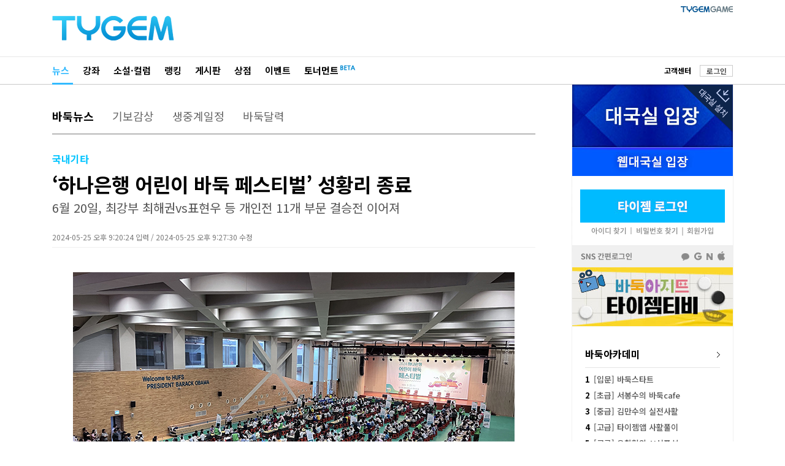

--- FILE ---
content_type: text/html; Charset=euc-kr
request_url: http://news.tygem.com/news/tnews/viewpage.asp?pagec=6&seq=38277&gubun=0&igubun=&find=&findword=
body_size: 26249
content:

<!DOCTYPE html>
<html xmlns="http://www.w3.org/1999/xhtml" xml:lang="ko" lang="ko">
<head>
<!-- 2025.05.22 ADD: HTML charset -->
<meta charset="euc-kr">
<meta http-equiv="X-UA-Compatible" content="IE=edge" />
<meta http-equiv="Content-Type" content="text/html" charset="euc-kr" />
<!-- 2025.05.22 ADD: SEO 필수: 페이지 설명 -->
<!--<meta name="description" content="대한민국 1위 인터넷 바둑사이트! 타이젬! ">-->
<meta name="description" content="‘2024하나은행 어린이 바둑 페스티벌’이25일 한국외국어대학교 서울캠퍼스 오바마홀에서 어린이 참가자와 학부모 등1300여 명이 운집한 가운데 성황리에 열렸다.">

<!-- 2025.05.22 ADD: Open Graph 메타태그 (페이스북/구글/카카오 등 공유 시) -->
<meta property="og:type" content="article" />
<meta property="og:title" content="‘하나은행 어린이 바둑 페스티벌’ 성황리 종료" />
<meta property="og:description" content="‘2024하나은행 어린이 바둑 페스티벌’이25일 한국외국어대학교 서울캠퍼스 오바마홀에서 어린이 참가자와 학부모 등1300여 명이 운집한 가운데 성황리에 열렸다." />
<meta property="og:url" content="https://news.tygem.com/news/tnews/viewpage.asp?seq=38277" />
<meta property="og:image" content="https://file.tygem.com/updata/pro/20245/212527560.jpg" />

<!-- 2025.05.22 ADD: Twitter Card  -->
<meta name="twitter:card" content="summary_large_image" />
<meta name="twitter:title" content="‘하나은행 어린이 바둑 페스티벌’ 성황리 종료" />
<meta name="twitter:description" content="‘2024하나은행 어린이 바둑 페스티벌’이25일 한국외국어대학교 서울캠퍼스 오바마홀에서 어린이 참가자와 학부모 등1300여 명이 운집한 가운데 성황리에 열렸다." />
<meta name="twitter:image" content="https://file.tygem.com/updata/pro/20245/212527560.jpg" />
<meta name="twitter:url" content="https://www.tygem.com/"/>
<meta name="apple-mobile-web-app-title" content="TYGEM - ‘하나은행 어린이 바둑 페스티벌’ 성황리 종료" />
<title>타이젬 뉴스 - ‘하나은행 어린이 바둑 페스티벌’ 성황리 종료</title>

<link rel="shortcut icon" type="image/x-icon" href="/favicon.png?1" />
<!-- 2025.06.19 ADD: news.tygem.com -->
<link rel="canonical" href="https://news.tygem.com/news/tnews/viewpage.asp?seq=38277" />
<!-- 2025.06.16 ADD: news.tygem.com -->
<link rel="alternate" media="only screen and (max-width: 640px)" href="https://m.tygem.com/news/news_view.html?seq=38277" />
<link rel="stylesheet" href="//img.tygem.com/2019/css/sub/2019sub_style.css" type="text/css">

<script type="text/javascript" src="//service.tygem.com/js/jquery-lastest.js"></script>
<!-- 2025.05.22 ADD: Structured Data (Google News용 JSON-LD) -->
<script type="application/ld+json">
{
	"@context": "https://schema.org",
	"@type": "NewsArticle",
	"mainEntityOfPage": {
		"@type": "WebPage",
		"@id": "https://news.tygem.com/news/tnews/viewpage.asp?seq=38277"
	},
	"headline": "‘하나은행 어린이 바둑 페스티벌’ 성황리 종료",
	"image": [
		"https://file.tygem.com/updata/pro/20245/212527560.jpg"
	],
	"datePublished": "2024-05-25T21:20:24+09:00",
	"dateModified": "2024-05-25T21:27:30+09:00",
	"author": {
		"@type": "Organization",
		"name": "타이젬"
	},
	"publisher": {
		"@type": "Organization",
		"name": "타이젬",
		"logo": {
			"@type": "ImageObject",
			"url": "https://news.tygem.com/logo.png"
		}
	},
	"description": "‘2024하나은행 어린이 바둑 페스티벌’이25일 한국외국어대학교 서울캠퍼스 오바마홀에서 어린이 참가자와 학부모 등1300여 명이 운집한 가운데 성황리에 열렸다."
}
</script>
<script type="text/javascript">
function openwindow (url,wtitle,xsize,ysize) {
	var x,y, windowsize;
	x = Math.round ((screen.width - xsize)/2);
	y = Math.round ((screen.height - ysize)/2);

	windowsize = 'left='+x+',top='+y+',width=' + xsize + ', height=' + ysize + ',toolbar=0,location=0,directories=0,status=0,menubar=0,scrollbars=0,resizable=0';
	open_window = window.open(url, wtitle, windowsize );

	if(open_window != null) open_window.focus();
	if(open_window.opener == null ) open_window.opener = window;
}

function goTwitter(msg,url) {
	var href = "http://twitter.com/home?status=" + encodeURIComponent(msg) + " " + encodeURIComponent(url);
	var a = window.open(href, 'twitter', 'menubar=no,toolbar=no,resizable=yes,scrollbars=yes,height=300,width=600');
	if ( a ) {
		a.focus();
	}
}

function goFaceBook(msg,url) {
	var href = "http://www.facebook.com/sharer.php?s=100&p[url]=" + encodeURIComponent(url) + "&p[title]=" + encodeURIComponent(msg);
	var a = window.open(href, 'facebook', 'menubar=no,toolbar=no,resizable=yes,scrollbars=yes,height=300,width=600');
	if ( a ) {
		a.focus();
	}
}
</script>
</head>
<body>
<!--상단 타이젬로고+PC방접속-->
<div id="subC_Top">
	<div class="sT_wrap">
		<div class="sT_logo">
			<h1><a href="//www.tygem.com/main.php"><img src="//img.tygem.com/2019/img/main/main_tylogo.png" alt="타이젬(TYGEM)"/></a></h1>
		</div>
		<!--2019.07 변경-->
		<div class="sT_pc">
			<ul class="sTop_pc">
				<li><a href="//www.tygem.com/service/tygemgame/main.php"><img src="//img.tygem.com/2019/img/main/tygamelogo.jpg" alt="타이젬게임"/></a></li>
				<!-- <li><a href="https://comic.tygem.com/" target="_blank"><img src="//img.tygem.com/2019/img/main/toonlogo.jpg" alt="타이젬만화"/></a></li> -->
				<!--<li><a href="http://tygemedu.com/" target="_blank"><img src="//img.tygem.com/2019/img/main/tyedulogo.jpg" alt="타이젬에듀"/></a></li>-->
			</ul>
			<div class="clear"></div>
		</div>
		<!--2019.07 변경 끝-->
	</div>
</div>
<!--상단 gnb-->
<div id="subC_Top_gnb">
	<div class="sTg_wrap">
		<div class="sTg_con">
			<ul class="sTg_con_mmenu">
				<li class="mmenu_state"><a href="http://news.tygem.com/news/tnews/">뉴스</a></li>
				<li><a href="//www.tygem.com/lecture/main.php">강좌</a></li>
				<li><a href="//www.tygem.com/column/main.php">소설&middot;컬럼</a></li>
				<li><a href="//www.tygem.com/rank/main.php">랭킹</a></li>
				<li><a href="http://www.tygem.com/board/main.php">게시판</a></li>
				<li><a href="//www.tygem.com/shop/main.php">상점</a></li>
				<!-- <li><a href="//www.tygem.com/service/promote/main.php">이벤트&middot;대회</a></li> -->
				<li><a href="//www.tygem.com/service/promote/main.php">이벤트</a></li>
				<li>
					<p class="tournament_txt_s"><a href="//tournament.tygem.com/">토너먼트</a></p>
					<p class="tournament_icon_s"><img src="//img.tygem.com/2019/img/main/tournament_beta.png"></p>
				</li>
			</ul>
			</ul>
		</div>
		<div class="sTg_side">
			<ul class="sTg_side_menu">
				<li class="mt2"><a href="http://board.tygem.com/help/support/"><span class="tbk tbold">고객센터</span></a></li>

				<li class="sTg_side_menubtn"><span><a href="https://www.tygem.com/Vmember/login.asp?gourl="%2Fnews%2Ftnews%2Fviewpage%2Easp" id="login1" class="tybtn700_type4 btn_1gr12_default1" role="button">로그인</a></span></li>

			</ul>
		</div>
		<div class="clear"></div>
	</div>
</div>
<!--컨텐츠 시작-->
<div id="subC_Con">
	<div class="sC_wrap">
		<!--컨텐츠메인 영역-->
		<div class="sC_contents">
			<div class="sC_Menu1area">
				<ul class="sC_Menu1">
					<li class="sC_Menu1_viewstate"><a href="./">바둑뉴스</a></li>
					<li><a href="http://news.tygem.com/news/tnews/gibo.asp">기보감상</a></li>
					<li><a href="http://news.tygem.com/news/tnews/live.asp">생중계일정</a></li>
					<li><a href="https://www.tygem.com/service/calendar/main.php">바둑달력</a></li>
				</ul>
			</div>
			<div class="sC_viewTarea">
				<p class="sC_viewsT1">국내기타</p>
				<p class="sC_viewT">‘하나은행 어린이 바둑 페스티벌’ 성황리 종료</p>
				<p class="sC_viewsT2">6월 20일, 최강부 최해권vs표현우 등 개인전 11개 부문 결승전 이어져</p>
				<p class="sC_viewexT">2024-05-25 오후 9:20:24 입력 / 2024-05-25 오후 9:27:30 수정</p>
			</div>
			<div class="sC_viewarea">
				<div class="sC_view">
					<p style="text-align:center"><span style="font-size:14px"><span style="color:#3498db"><img alt="" src="http://file.tygem.com/updata/ckimages/20245/212538a3.jpg" style="height:460px; width:720px" /></span></span></p>

<p style="text-align:center"><span style="font-size:14px"><span style="color:#3498db">▲&nbsp;25일 한국외국어대학교 서울캠퍼스 오바마홀에서 열린 &lsquo;2024&nbsp;하나은행 어린이 바둑 페스티벌&rsquo; 전경.</span></span></p>

<p style="text-align:justify">&nbsp;</p>

<p style="text-align:justify">&nbsp;</p>

<p style="text-align:justify"><span style="font-size:16px">&lsquo;2024&nbsp;하나은행 어린이 바둑 페스티벌&rsquo;이&nbsp;25일 한국외국어대학교 서울캠퍼스 오바마홀에서 어린이 참가자와 학부모 등&nbsp;1300여 명이 운집한 가운데 성황리에 열렸다.</span></p>

<p style="text-align:justify">&nbsp;</p>

<p style="text-align:justify"><span style="font-size:16px">오후&nbsp;1시 열린 개막식에는 한국기원 양재호 사무총장과 한국 바둑의 전설 이창호&nbsp;9단 등이 참석해 페스티벌 개최를 축하했다.</span></p>

<p style="text-align:justify">&nbsp;</p>

<p style="text-align:justify"><span style="font-size:16px">이창호&nbsp;9단의 대국 개시 선언으로 시작을 알리자&nbsp;12개 부문에 참가한&nbsp;600명의 어린이는 일제히 바둑판에 수를 놓으며 그동안 갈고닦은 실력을 뽐냈다.</span></p>

<p style="text-align:justify">&nbsp;</p>

<p style="text-align:justify"><span style="font-size:16px">이날 현장에서는 개인전 최강부와 유단자부,&nbsp;초등 저ㆍ중ㆍ고학년부 등&nbsp;11개 부문 결승전을 남겨둔 채 공동&nbsp;3~8위를 가렸다.</span></p>

<p style="text-align:justify">&nbsp;</p>

<p style="text-align:justify"><span style="font-size:16px">최강부 결승에 오른 최해권(동암초&nbsp;6학년)과 표현우(서울무학초&nbsp;5학년)를 비롯한&nbsp;11개 부문 결승 진출자&nbsp;22명은&nbsp;6월&nbsp;20일 서울 성동구에 위치한 한국기원 대회장에서 결승전을 치른다.&nbsp;개인전 우승 시상식은 결승전 당일 프로대회 시상식과 함께 열릴 예정이다.</span></p>

<p style="text-align:justify">&nbsp;</p>

<p style="text-align:justify"><span style="font-size:16px">5인 랜덤 단체전 우승팀과 개인전 공동&nbsp;3~8위 입상자들에 대한 시상은 현장에서 진행됐다.&nbsp;각 부문 수상자에게는 트로피와 상장 등 시상품이 주어졌다.</span></p>

<p style="text-align:justify">&nbsp;</p>

<p style="text-align:justify"><span style="font-size:16px">또한 부대행사로 함께 열린 이창호&nbsp;9단의 사인회와 오목대회,&nbsp;캘리그라피,&nbsp;포토존 등의 이벤트 부스는 가족 단위 참가자들에게 다양한 즐길 거리를 선사했다.</span></p>

<p style="text-align:justify">&nbsp;</p>

<p style="text-align:justify"><span style="font-size:16px">이번 행사는 하나원큐앱을 통해 사전에 참가 신청을 받았다.&nbsp;모집 기간 초기에 신청자가 몰리며 개최 전부터 큰 관심을 모았던 행사는 어린이 참가자들의 성원 속에서 막을 내렸다.</span></p>

<p style="text-align:justify">&nbsp;</p>

<p style="text-align:justify"><span style="font-size:16px">행사를 주최한 한국기원의 양재호 사무총장은&nbsp;&ldquo;어린이 바둑 보급을 위해 하나은행과 한국기원이 손잡고 이번 행사를 성대하게 개최하게 됐다&rdquo;며&nbsp;&ldquo;앞으로도 이러한 행사를 통해 어린이 바둑 팬들에게 더 다가갈 수 있도록 노력하겠다&rdquo;는 이야기를 전했다.</span></p>

<p style="text-align:justify">&nbsp;</p>

<p style="text-align:justify"><span style="font-size:16px">본 행사는 하나은행이 후원하고&nbsp;(재)한국기원이 주최ㆍ주관했으며 바둑TV가 주관 방송을 맡았다.</span></p>

<p style="text-align:justify">&nbsp;</p>

<p style="text-align:center">&nbsp;</p>

<p style="text-align:center"><span style="font-size:14px"><span style="color:#3498db"><img alt="" src="http://file.tygem.com/updata/ckimages/20245/212553a1.jpg" style="height:460px; width:720px" /></span></span></p>

<p style="text-align:center">&nbsp;</p>

<p style="text-align:center">&nbsp;</p>

<p style="text-align:center"><span style="font-size:14px"><span style="color:#3498db"><img alt="" src="http://file.tygem.com/updata/ckimages/20245/21262a2.jpg" style="height:460px; width:720px" /></span></span></p>

<p style="text-align:center">&nbsp;</p>

<p style="text-align:center">&nbsp;</p>

<p style="text-align:center"><span style="font-size:14px"><span style="color:#3498db"><img alt="" src="http://file.tygem.com/updata/ckimages/20245/21269a4.jpg" style="height:460px; width:720px" /></span></span></p>

<p style="text-align:center">&nbsp;</p>

<p style="text-align:center">&nbsp;</p>

<p style="text-align:center"><span style="font-size:14px"><span style="color:#3498db"><img alt="" src="http://file.tygem.com/updata/ckimages/20245/212617a5.jpg" style="height:460px; width:720px" /></span></span></p>

<p style="text-align:center">&nbsp;</p>

<p style="text-align:center">&nbsp;</p>

<p style="text-align:center"><span style="font-size:14px"><span style="color:#3498db"><img alt="" src="http://file.tygem.com/updata/ckimages/20245/212625a6.jpg" style="height:460px; width:720px" /></span></span></p>

<p style="text-align:center">&nbsp;</p>

				</div>
				<div class="sC_writer">TYGEM / 김경동</div>
			</div>
			<div class="sC_viewToolarea">
				<ul class="sC_Vsns">
					<li><a href="javascript:goTwitter('‘하나은행 어린이 바둑 페스티벌’ 성황리 종료', 'http://news.tygem.com/news/tnews/viewpage.asp?seq=38277')"><img src="http://img.tygem.com/2019/img/common/icon_twitter.jpg"/></a></li>
					<li><a href="javascript:goFaceBook('‘하나은행 어린이 바둑 페스티벌’ 성황리 종료', 'http://news.tygem.com/news/tnews/viewpage.asp?seq=38277')"><img src="http://img.tygem.com/2019/img/common/icon_facebook.jpg"/></a></li>
				</ul>

				<ul class="sC_Vtool">

					<li><span><a href="view.asp?seq=38278&pagec=6&gubun=0" id="pre" class="tybtn700_type7 btn_1gr12_default1" role="button">이전</a></span></li>

					<li><span><a href="view.asp?seq=38274&pagec=6&gubun=0" id="next" class="tybtn700_type7 btn_1gr12_default1" role="button">다음</a></span></li>

					<li><span><a href="./?gubun=0&pagec=6&find=&findword=" id="list" class="tybtn700_type7 btn_1gr12_default1" role="button">목록</a></span></li>
				</ul>
				<div class="clear"></div>
			</div>
			<!--구글광고-->
			<div class="sC_viewadarea">
<!--
				<div style="float:left;width:300px;padding-right:3px;"><script src='http://ad.ad4989.co.kr/cgi-bin/PelicanC.dll?impr?pageid=03pN&out=script'></script></div>
				<div style="float:left;width:300px"><script src='http://ad.ad4989.co.kr/cgi-bin/PelicanC.dll?impr?pageid=03pO&out=script'></script></div>
				<p><img src="http://img.tygem.com/2019/img/etc/262x268_ban.jpg"/><img src="http://img.tygem.com/2019/img/etc/262x268_ban.jpg"/><img src="http://img.tygem.com/2019/img/etc/262x268_ban.jpg"/></p>
-->
				<p style="width:786px;height:268px;">
					
<script async src="https://pagead2.googlesyndication.com/pagead/js/adsbygoogle.js"></script>
<!-- 타이젬리뉴얼_뉴스_VIEW하단 -->
<ins class="adsbygoogle" style="display:inline-block;width:728px;height:250px" data-ad-client="ca-pub-2273022908937955" data-ad-slot="9551155452"></ins>
<script> (adsbygoogle = window.adsbygoogle || []).push({});</script>

				</p>
			</div>
			<script>
			function view_tail(tailsort){
				$.post("./tail/", {"seq":38277,"tailsort":tailsort}, function(data){
					$("#tail_area").html(data);
				});
			}

			view_tail();
			</script>
			<div id="tail_area"></div>
			<div class="sC_viewNewsarea">
				<p class="sC_vNewst">관련기사</p>
				<ul>

					<li><a href="./view.asp?gubun=0&seq=39450&pagec=6&find=&findword=">최윤상ㆍ김사우ㆍ정원찬, 프로 입단</a></li>

					<li><a href="./view.asp?gubun=0&seq=39448&pagec=6&find=&findword=">조훈현 '신동' 유하준에게 정선으로 한 수 가르침</a></li>

					<li><a href="./view.asp?gubun=0&seq=39445&pagec=6&find=&findword=">목진석, 바둑학과 홍보대사로 임명</a></li>

					<li><a href="./view.asp?gubun=0&seq=39444&pagec=6&find=&findword=">월간바둑 2월호, 신진서·김은지 표지 장식</a></li>

				</ul>
			</div>
		</div>
		<!--컨텐츠오른쪽 영역-->
		
		<script type="text/javascript" src="/pub/js/protocolcheck.js"></script>
		<script type="text/javascript">
		function f_GameStart(){
			window.protocolCheck('tygemrun:1000UUsk', function () {
				alert("타이젬바둑이 설치되지 않았습니다.\n설치 후 다시 시도해주세요");
			});
		}

		function f_GameDownload() {
			window.location.href = "//download.tygem.com/down_korea/service/setup/TygemBadukSetup.exe";
		}

		function f_Login() {
			window.location.href = "https://www.tygem.com/login.php?gotourl=" + document.location.href;
		}

		function f_Register() {
			window.location.href = "https://www.tygem.com/member/join_step1_clause.php";
		}
		</script>
		<div class="sC_side">
			<!--대국실-->
			<div class="scT_start">
				<div class="sC_enter01box">
					<button type="button" onclick="f_GameStart();"><p>대국실 입장</p></button>
					<button type="button" onclick="f_GameDownload();" class="sc_download sc_triangle"><p>대국실 다운로드</p></button>
				</div>
				<div class="sC_enter02box">
					<button type="button" onclick="window.open('http://web.tygem.com/');"><p>웹대국실 입장</p></button>
				</div>
			</div> 
			<!--대국실 끝-->

			<!--로그인-->
			<div class="sC_log2area">
				<div class="sC_loginbtnbox">
					<button type="button" onclick="f_Login();"><p>타이젬 로그인</p></button>
					<div class="sc_loginsubbtnbox">
						<button type="button" onclick="javascript:openwindow('https://www.tygem.com/member/member_findid.php', 'member_find', 560, 500);"><p>아이디 찾기</p></button>
						<button type="button" onclick="javascript:openwindow('https://www.tygem.com/member/member_findpwd.php', 'member_find', 560, 500);"><p>비밀번호 찾기</p></button>
						<button type="button" onclick="f_Register();"><p>회원가입</p></button>
					</div>
				</div>
				<div class="sC_snsloginbox" onclick="f_Login();">
					<p>SNS 간편로그인</p>
				</div>
			</div>
			<!--로그인 끝-->

			<!-- 2025.12.01 UPDATE
			<div><iframe src="https://www.facebook.com/plugins/page.php?href=https%3A%2F%2Fwww.facebook.com%2Fgotygem&tabs=timeline&width=262&height=360&small_header=true&adapt_container_width=true&hide_cover=true&show_facepile=false&appId=335688186841844" width="262" height="360" title="facebook_frame" style="border:none;overflow:hidden" scrolling="no" frameborder="0" allowTransparency="true">페이스북</iframe></div>
			-->
			<div>
			<p><a href="https://www.youtube.com/@tygemtv" target="_blank" onclick="setNewsRightBannerTag();"><img src="//img.tygem.com/2019/img/news/sub_bannerTV.jpg"></a></p>
			</div>
			<div class="sC_side_con">
				<div class="sC_txt1area">
					<p class="sC_tit1 mb12">
						<a href="https://www.youtube.com/@tygemtv" target="_blank" onclick="setNewsRightLectureTag ('tygemtv');">바둑아카데미<img src="//img.tygem.com/2019/img/common/go_arr.jpg" class="fright mt5"></a>
					</p>
					<ul class="sCtxt1_list">
						<li><a href="https://youtube.com/playlist?list=PL29ndhKVvaRoMKSrDckANn1Kf0lp8nP4X&si=Xi_4Ls5Myiapsesy" target="_blank" onclick="setNewsRightLectureTag ('Xi_4Ls5Myiapsesy');"><span class="sC_txtbold">1</span>[입문] 바둑스타트</a></li>
						<li><a href="https://youtube.com/playlist?list=PL29ndhKVvaRqbnLh_zN0ZQbP8U54nVFp-&si=U_tZXi3220hoLk_c" target="_blank" onclick="setNewsRightLectureTag ('U_tZXi3220hoLk_c');"><span class="sC_txtbold">2</span>[초급] 서봉수의 바둑cafe</a></li>
						<li><a href="https://youtube.com/playlist?list=PL29ndhKVvaRohsc-RgLRCWPqGCX5yxhdC&si=14gE4SigfQk7tqV-" target="_blank" onclick="setNewsRightLectureTag ('14gE4SigfQk7tqV');"><span class="sC_txtbold">3</span>[중급] 김만수의 실전사활</a></li>
						<li><a href="https://youtube.com/playlist?list=PL29ndhKVvaRo6G7IehR82yo7ZS8eL8MQS&si=dw9Qqe0QubgXzGmD" target="_blank" onclick="setNewsRightLectureTag ('dw9Qqe0QubgXzGmD');"><span class="sC_txtbold">4</span>[고급] 타이젬앱 사활풀이</a></li>
						<li><a href="https://youtube.com/playlist?list=PL29ndhKVvaRpX-ok2GTUnRX67Bb8C4mto&si=n73o6khhR-Se9C3Q" target="_blank" onclick="setNewsRightLectureTag ('n73o6khhR-Se9C3Q');"><span class="sC_txtbold">5</span>[고급] 유창혁의 AI신포석</a></li>
					</ul>
				</div>
			</div>
			<!--인기뉴스-->
			<div class="sC_side_con">
				<div class="sC_txt1area">
					<div class="sC_tit2area">
						<p class="sC_tit2">인기뉴스</p>
						<p class="sC_tit2_sl_on"><a href="javascript:right_News('readnum')">조회순</a></p>
						<p class="sC_tit2_sr"><a href="javascript:right_News('tailcnt')">댓글순</a></p>
					</div>
					<div id="rigth_new_area">
						<ul class="sCtxt1_list">
							<li><a href="#"><span class="sC_txtbold">1</span>조회순 인기뉴스 인기뉴스</a></li>
							<li><a href="#"><span class="sC_txtbold">2</span>조회순 인기뉴스 인기</a></li>
							<li><a href="#"><span class="sC_txtbold">3</span>조회순 인기뉴스 인기뉴스 인기</a></li>
							<li><a href="#"><span class="sC_txtbold">4</span>조회순 인기뉴스 인기뉴스 인기뉴스</a></li>
							<li><a href="#"><span class="sC_txtbold">5</span>조회순 인기뉴스 인기뉴스</a></li>
						</ul>
					</div>
				</div>
			</div>
			<script>
			// 2025.12.01 ADD
			function setNewsRightBannerTag(){
				
				gtag('event', 'click_event', {
					'event_category': 'NEWS_BANNER_RIGHT',
					'event_label' : 'NEWS_BANNER_CLICK_좌측',
				});
			}

			function setNewsRightLectureTag (tmpValue) {
				
				gtag('event', 'click_event', {
					'event_category': 'NEWS_BANNER_RIGHT',
					'event_label' : 'NEWS_BANNER_CLICK_좌측강좌',
					'value' : tmpValue,
				});
			}


			function right_News(viewgubun){
				if(viewgubun == "readnum"){
					$(".sC_tit2_sl").attr("class","sC_tit2_sl_on");
					$(".sC_tit2_sr_on").attr("class","sC_tit2_sr");
				}
				else if(viewgubun == "tailcnt"){
					$(".sC_tit2_sl_on").attr("class","sC_tit2_sl");
					$(".sC_tit2_sr").attr("class","sC_tit2_sr_on");
				}
				
				$.post("//news.tygem.com/news/tnews/right_news.asp", {"viewgubun":viewgubun}, function(data){
					$("#rigth_new_area").html(data);
				});
			}

			right_News('readnum');

			</script>
			<!--262x268배너-->
			<div class="sC_side_ban">
				<div class="sC_bannerarea">
				<!-- 타이젬리뉴얼_뉴스_오른쪽 -->

					<ins class="adsbygoogle" style="display:inline-block;width:262px;height:268px" data-ad-client="ca-pub-2273022908937955" data-ad-slot="2633007824"></ins>
					<script>(adsbygoogle = window.adsbygoogle || []).push({});</script>

				</div>
			</div>
		</div>
		<div class="clear"></div>

	</div>
</div>
<script type="text/javascript" src="/news/tnews/js/logininfo.js"></script>
<script type="text/javascript">
$(function(){

});
</script>
<!--하단-->
<div id="sfooter">
    <div class="sfooter_wrap">
        <div class="sfooter_info1area">
            <p class="stylogo"><a href="//bit.ly/3hAxXne" target="_blank"><img src="//img.tygem.com/2019/img/common/ty.png" alt="(주)컴투스타이젬"></a></p>
            <div class="stxtinfoarea">
                <ul class="stxtinfo1">
                    <li><a href="http://www.com2ustygem.com/" target="_blank">회사소개</a></li>
                    <li><a href="http://www.com2ustygem.com/?vl=contact" target="_blank">광고소개</a></li>
                    <li><a href="http://www.com2ustygem.com/?vl=contact" target="_blank">제휴소개</a></li>
                    <li><a href="http://www.com2ustygem.com/?vl=recruit" target="_blank">인재채용</a></li>
                    <li><a href="http://board.tygem.com/help/customer/agreement.asp">이용약관</a></li>
                    <li><a href="http://board.tygem.com/help/customer/personal.asp">개인정보처리방침</a></li>
                    <li><a href="http://board.tygem.com/help/customer/youthprotection.asp">청소년보호정책</a></li>
                </ul>
                <p class="pt3">(주)컴투스타이젬&nbsp&nbsp&nbsp 대표이사:이승기&nbsp&nbsp&nbsp 사업자등록번호:211-86-95324&nbsp&nbsp&nbsp <a href="http://www.ftc.go.kr/bizCommPop.do?wrkr_no=2118695324" target="_blank"><img src="//img.tygem.com/2019/img/common/business_info.jpg" alt="사업자정보확인"/></a></p>
                <p>서울 서초구 강남대로 315 파이낸셜뉴스빌딩 4층 </p>
                <p>제호: 타이젬&nbsp&nbsp&nbsp 등록번호: 서울 아04168&nbsp&nbsp&nbsp 등록(발행) 일자: 2016.10.4</p>
                <p>발행인: 이승기&nbsp&nbsp&nbsp 편집인: 정연주&nbsp&nbsp&nbsp 청소년보호책임자: 장성계</p>
                <p>전화: 1661-9699 (상담시간:10:00-18:00)&nbsp&nbsp&nbsp FAX : 070-7159-2001&nbsp&nbsp&nbsp <a href="mailto:help@tygem.com"><img src="//img.tygem.com/2019/img/common/email_info.jpg" alt="이메일보내기"/></a></p>
                <p class="scopy">COPYRIGHTⓒ Com2uS TYGEM Corporation ALL RIGHTS RESERVED.</p>
            </div>
            <!-- 2025.12.03 삭제 -->
            <!-- <p class="sub_ai_am"><img src="//img.tygem.com/2019/img/common/ty_ai_am.png" alt="2019 인공지능대상 수상"></p> -->
        </div>
        <div class="sfooter_info2area">
            <ul class="snation">
                <li><a href="http://www.toyo-igo.com/" target="_blank"><img src="//img.tygem.com/2019/img/common/ft_jp.jpg" alt="타이젬 일본"/></a></li>
                <li><a href="http://www.eweiqi.com/" target="_blank"><img src="//img.tygem.com/2019/img/common/ft_cn.jpg" alt="타이젬 중국"/></a></li>
                <li><a href="http://www.tygemgo.com/" target="_blank"><img src="//img.tygem.com/2019/img/common/ft_usa.jpg" alt="타이젬 미국"/></a></li>
                <li><a href="http://www.9star.com.tw/html/index.html"><img src="//img.tygem.com/2019/img/common/ft_tai.jpg" alt="타이젬 대만"/></a></li>
            </ul>
            <!-- 2025.12.03 삭제 -->
            <!-- <p><img src="//img.tygem.com/2019/img/common/game_info2024ver.jpg" alt="타이젬바둑"/></p> -->
            <!-- 2025.12.03 추가 -->
            <p><img src="//img.tygem.com/2019/img/common/ty_ai_am.png" alt="2019 인공지능대상 수상" style="margin-top:5px"></p>
        </div>
        <div class="clear"></div>
    </div>
    <!-- 2025.12.03 추가 -->
    <div class="sfooter_ginfo_wrap">
        <p><img src="//img.tygem.com/2019/img/common/tygame_info_ver25dec.jpg" alt="등급분류"></p>
    </div>
</div>
<script async src="https://www.googletagmanager.com/gtag/js?id=UA-44743967-1"></script>
<script>
window.dataLayer = window.dataLayer || [];
function gtag(){dataLayer.push(arguments);}
gtag('js', new Date());

gtag('config', 'UA-44743967-1');
</script>

</body>
</html>


--- FILE ---
content_type: text/html; Charset=euc-kr
request_url: http://news.tygem.com/news/tnews/tail/
body_size: 6304
content:

<!DOCTYPE html>
<html xmlns="http://www.w3.org/1999/xhtml" xml:lang="ko" lang="ko">
<head>
<meta http-equiv="X-UA-Compatible" content="IE=edge" />
<meta http-equiv="Content-Type" content="text/html" charset="utf-8" />
<link rel="stylesheet" href="//img.tygem.com/2019/css/sub/2019sub_style.css" type="text/css">
<script type="text/javascript" src="//www.tygem.com/js/jquery/1.12.4/jquery.min.js"></script>

<script>
var MAXWORD = 500;

function LoginCheck () {


	alert ("로그인후 이용해주세요.")
	window.location.href = "https://www.tygem.com/login.php?gotourl=" + escape (window.location.href);
	return false;


	return true;
}


function f_TailWrite (idx) {

	if (LoginCheck () == false) {
		return;
	}

	var content = $(TailForm).find("[name=content]").val()

	if (content == "") {
		alert ("내용을 입력해 주십시오")
		return;
	}
	
	if ( content.length > MAXWORD ) {
		alert (MAXWORD + "자 이내로 입력해 주세요.")
		return;
	}

	var goodwill = $("input[name='goodwill']:checked").val();
	content = encodeURIComponent (content);

	$.post("./tail/tail.ok.asp", {"seq":38277,"goodwill":goodwill,"content":content,"idx":idx}, function(data){
		view_tail();
	});
}

function f_TaileditReady (idx) {

	if (LoginCheck () == false) {
		return;
	}

	$(TailForm).find("input[name=idx]").val( idx )

	$.post("../news/tail/tail.edit.asp", {"seq":38277,"idx":idx}, function(data){

		var json = $.parseJSON( data );
		var seq = json.seq
		var content = json.content
		var goodwill = json.goodwill
		
		TailSetgoodwill(goodwill);

		$(TailForm).find("[name=content]").val( content );
		$("#replyenter").html("<a href='javascript:f_TailWrite("+idx+")'  class='tybtn700_type3 btn_1gr12_default1' role='button'>수정</a>");
	});
}

function TailSetgoodwill (goodwill) {

	for (var i = 0; i<$(TailForm).find("input[name='goodwill']").size(); i++) {

		var val = $(TailForm).find("input[name='goodwill']").eq(i).val();

		if (val == goodwill) {
			$(TailForm).find("input[name='goodwill']").eq(i).prop("checked", true)
		}
	}
}

function f_TailDel (idx) {

	if (LoginCheck () == false) {
		return;
	}

	if (confirm ("글을 삭제하시겠습니까?") == true) {

		$(TailForm).find("input[name=idx]").val( idx )

		$.post("../news/tail/Tail.del.asp", {"seq":38277,"idx":idx}, function(data){
			view_tail();
		});
	}
}

function f_TailVote ( idx, atype ) {

	if (LoginCheck () == false) {
		return;
	}

	$(TailForm).find("input[name=idx]").val( idx )
	$(TailForm).find("input[name=atype]").val( atype )

	$.post("../news/tail/Vote.ok.asp", {"seq":38277,"idx":idx,"atype":atype}, function(data){

		if ( $.isNumeric(data) == true ) {
		} else {
			alert (data);
		}
		
		view_tail('idx');
	});
}
</script>
<form method="GET" name="TailForm" id="TailForm" onSubmit="return false">  
<input type="hidden" name="idx" value="" />
<input type="hidden" name="atype" value="" />
<div class="sC_replyarea">
	<p class="sC_rtit1">댓글달기</p>
	<p class="sC_rtit2">전체댓글 0개</p>
	<div class="clear"></div>
	<div class="sC_reply">

		<textarea name="content" title="댓글 내용 입력 공간" class="rpCon" id="rpContent" placeholder="인신공격, 심한욕설, 유언비어 등의 내용은 삼가해 주시기 바랍니다." onclick="LoginCheck();" readonly></textarea>

	</div>
	<div class="sC_rtoolarea">
		<ul class="sC_replyicon">

			<li style="cursor:pointer;"><input type="radio" name="goodwill" class="goodwill" value="i027" checked><img src="http://img.tygem.com/images/06/board/emoticon_1.gif" class="pl4" onclick="javascript:$('.goodwill').eq(0).attr('checked',true)"></li>

			<li style="cursor:pointer;"><input type="radio" name="goodwill" class="goodwill" value="i028" ><img src="http://img.tygem.com/images/06/board/emoticon_2.gif" class="pl4" onclick="javascript:$('.goodwill').eq(1).attr('checked',true)"></li>

			<li style="cursor:pointer;"><input type="radio" name="goodwill" class="goodwill" value="i029" ><img src="http://img.tygem.com/images/06/board/emoticon_3.gif" class="pl4" onclick="javascript:$('.goodwill').eq(2).attr('checked',true)"></li>

			<li style="cursor:pointer;"><input type="radio" name="goodwill" class="goodwill" value="i030" ><img src="http://img.tygem.com/images/06/board/emoticon_4.gif" class="pl4" onclick="javascript:$('.goodwill').eq(3).attr('checked',true)"></li>

			<li style="cursor:pointer;"><input type="radio" name="goodwill" class="goodwill" value="i031" ><img src="http://img.tygem.com/images/06/board/emoticon_5.gif" class="pl4" onclick="javascript:$('.goodwill').eq(4).attr('checked',true)"></li>

			<li style="cursor:pointer;"><input type="radio" name="goodwill" class="goodwill" value="i032" ><img src="http://img.tygem.com/images/06/board/emoticon_6.gif" class="pl4" onclick="javascript:$('.goodwill').eq(5).attr('checked',true)"></li>

			<li style="cursor:pointer;"><input type="radio" name="goodwill" class="goodwill" value="i033" ><img src="http://img.tygem.com/images/06/board/emoticon_7.gif" class="pl4" onclick="javascript:$('.goodwill').eq(6).attr('checked',true)"></li>

			<li style="cursor:pointer;"><input type="radio" name="goodwill" class="goodwill" value="i034" ><img src="http://img.tygem.com/images/06/board/emoticon_8.gif" class="pl4" onclick="javascript:$('.goodwill').eq(7).attr('checked',true)"></li>

			<li style="cursor:pointer;"><input type="radio" name="goodwill" class="goodwill" value="i035" ><img src="http://img.tygem.com/images/06/board/emoticon_9.gif" class="pl4" onclick="javascript:$('.goodwill').eq(8).attr('checked',true)"></li>

			<li style="cursor:pointer;"><input type="radio" name="goodwill" class="goodwill" value="i036" ><img src="http://img.tygem.com/images/06/board/emoticon_10.gif" class="pl4" onclick="javascript:$('.goodwill').eq(9).attr('checked',true)"></li>

		</ul>
		<p class="sC_replyenter"><span id="replyenter"><a href="javascript:f_TailWrite()"  class="tybtn700_type3 btn_1gr12_default1" role="button">등록</a></span></p>
		<div class="clear"></div>
	</div>
</div>
</form>
<div class="sC_rlistarea">
	<ul>
		<li class="sC_rlist_state"><a href="javascript:view_tail('idx')">최신순</a></li>
		<li><a href="javascript:view_tail('goodcnt')">공감순</a></li>
	</ul>
</div>
<!--댓글-->


--- FILE ---
content_type: text/html; Charset=euc-kr
request_url: http://news.tygem.com/news/tnews/right_news.asp
body_size: 1050
content:
					
					<ul class="sCtxt1_list">
                        
						<li><a href="//news.tygem.com/news/tnews/viewpage.asp?pagec=1&seq=39442"><span class="sC_txtbold">1</span>최연소 입단 유하준 '조훈현-이창호..</a></li>
                        
						<li><a href="//news.tygem.com/news/tnews/viewpage.asp?pagec=1&seq=39444"><span class="sC_txtbold">2</span>월간바둑 2월호, 신진서·김은지 표..</a></li>
                        
						<li><a href="//news.tygem.com/news/tnews/viewpage.asp?pagec=1&seq=39445"><span class="sC_txtbold">3</span>목진석, 바둑학과 홍보대사로 임명</a></li>
                        
						<li><a href="//news.tygem.com/news/tnews/viewpage.asp?pagec=1&seq=39447"><span class="sC_txtbold">4</span>'신진서·박정환' 농심신라면배 한국..</a></li>
                        
						<li><a href="//news.tygem.com/news/tnews/viewpage.asp?pagec=1&seq=39448"><span class="sC_txtbold">5</span>조훈현 '신동' 유하준에게 정선으로..</a></li>

                    </ul>

--- FILE ---
content_type: text/html; charset=utf-8
request_url: https://www.google.com/recaptcha/api2/aframe
body_size: 267
content:
<!DOCTYPE HTML><html><head><meta http-equiv="content-type" content="text/html; charset=UTF-8"></head><body><script nonce="C3ZL25ajrDDlnH1q6Gn9cg">/** Anti-fraud and anti-abuse applications only. See google.com/recaptcha */ try{var clients={'sodar':'https://pagead2.googlesyndication.com/pagead/sodar?'};window.addEventListener("message",function(a){try{if(a.source===window.parent){var b=JSON.parse(a.data);var c=clients[b['id']];if(c){var d=document.createElement('img');d.src=c+b['params']+'&rc='+(localStorage.getItem("rc::a")?sessionStorage.getItem("rc::b"):"");window.document.body.appendChild(d);sessionStorage.setItem("rc::e",parseInt(sessionStorage.getItem("rc::e")||0)+1);localStorage.setItem("rc::h",'1770079076174');}}}catch(b){}});window.parent.postMessage("_grecaptcha_ready", "*");}catch(b){}</script></body></html>

--- FILE ---
content_type: text/css
request_url: http://img.tygem.com/2019/css/sub/2019sub_style.css
body_size: 1034
content:
@charset "utf-8";

/*common*/
/*@import url('https://fonts.googleapis.com/css?family=Nanum+Gothic');*/
@import url('https://fonts.googleapis.com/css2?family=Noto+Sans+KR:wght@100..900&display=swap');
@import url('//img.tygem.com/2019/css/common/reset_ver2.css');
@import url('//img.tygem.com/2019/css/common/common_ver2.css');
@import url('//img.tygem.com/2019/css/common/btn_style_ver2.css');
@import url('//img.tygem.com/2019/css/common/tlist_style_ver2.css');

/*sub*/
@import url('//img.tygem.com/2019/css/sub/sub_common_ver2.css');
@import url('//img.tygem.com/2019/css/sub/news_ver2.css');
@import url('//img.tygem.com/2019/css/sub/lecture_ver2.css');
@import url('//img.tygem.com/2019/css/sub/club_ver2.css');
@import url('//img.tygem.com/2019/css/sub/rank_ver2.css');
@import url('//img.tygem.com/2019/css/sub/board_ver2.css');
@import url('//img.tygem.com/2019/css/sub/store_ver2.css');
@import url('//img.tygem.com/2019/css/sub/promote_ver2.css');
@import url('//img.tygem.com/2019/css/sub/etc_ver2.css');

--- FILE ---
content_type: text/css
request_url: http://img.tygem.com/2019/css/sub/sub_common_ver2.css
body_size: 37197
content:
@charset "utf-8";

/*2019.04.생성 - 서브 공통영역*/
/*html{min-width: 1200px}*/

/*상단 타이젬로고+PC방접속*/
#subC_Top{width:100%; height:92px; border-bottom: 1px solid #e7e7e7; min-width: 1200px;}
#subC_Top .sT_wrap{width:1110px; height:92px; margin:0 auto;}
#subC_Top .sT_logo{float: left; margin-top: 26px;}
#subC_Top .sT_pc{float: right; margin-top: 5px;}
#subC_Top .sTop_pc li{float: left; font-size: 11px; margin-right: 15px;}
#subC_Top .sTop_pc li:last-child{margin-right: 0px;}
#subC_Top .sTop_pc li a{color: #9d9d9d}

/*상단 gnb*/
#subC_Top_gnb{width:100%; height: 45px; border-bottom: 1px solid #c8c8c8; min-width: 1200px; box-sizing: border-box}
#subC_Top_gnb .sTg_wrap{width: 1110px; height:45px; margin: 0 auto;}
#subC_Top_gnb .sTg_con{width: 848px; float: left;}
/*.sTg_con_mmenu li{float: left; padding: 12px 6px 11px; margin-left: 10px; font-size: 15px; font-weight: 700;}*/
.sTg_con_mmenu{width: 100%; height: 45px;}
.sTg_con_mmenu li{float: left; height: 45px; box-sizing: border-box; padding: 14px 6px 11px; margin-left: 10px; font-size: 15px; font-weight: 700; position:relative}
.sTg_con_mmenu li:first-child{margin-left: 0px !important; padding-left: 0 !important }
.sTg_con_mmenu li a{color:#000; font-weight: 600; }
.sTg_con_mmenu li a:hover{ color:#33baff !important; }
.mmenu_state{ color:#33baff !important; border-bottom: 3px solid #33baff;}
.mmenu_state > a{font-weight: 700 !important; color:#33baff !important;}
#subC_Top_gnb .sTg_side{width: 262px; float: right;}
#subC_Top_gnb .sTg_side_menu{float: right; margin-top: 13px;}
#subC_Top_gnb .sTg_side_menu li{float: left; margin-left:14px; font-size: 12px; color:#555;}
#subC_Top_gnb .sTg_side_menu li:first-child{margin-left: 0px !important;}
.sTg_side_menu li,.sTg_side_menu li a{color:#555; font-weight: 700}
.sTg_side_menu li a:hover{color:#000 !important}
.sTg_side_menubtn{width: 54px;}
/*20230908 토너먼트베타 메뉴 추가*/
.sTg_con_mmenu li > p{display:inline-block; position:absolute}
.sTg_con_mmenu li > p.tournament_icon_s{top:8px; right:-78px;}
.sTg_con_mmenu li > p.tournament_icon_s > img{width:auto; height:9px}
.sTg_con_mmenu li > p.tournament_txt_s a{color:#000; font-weight: 700;}
.sTg_con_mmenu li > p.tournament_txt_s a:hover{color:#33baff}

/*하단-ver02(웹대국실 오픈*/
#sfooter{width:100%; height:300px; border-top: 1px solid #e7e7e7; min-width: 1200px;}
/*#sfooter{width:100%; height:260px; border-top: 1px solid #e7e7e7; min-width: 1200px;}
*/
#sfooter .sfooter_wrap{width: 1110px; margin: 0 auto; padding-top: 32px; display: flex; justify-content: space-between}
.sfooter_info1area{width: 848px; font-size: 12px; display: flex; justify-content: space-between}
.stylogo{width: 163px; text-align: left}
.stxtinfoarea{width: 608px; text-align: left;}
.stxtinfoarea p{color:#7a7a7a; font-size: 12px !important; line-height: 1.5em; }
.stxtinfo1{margin-top: 3px; margin-bottom: 13px; height: 16px;}
.stxtinfo1 li{float:left; margin-right: 14px; margin-top: 3px}
.stxtinfo1 li a{color:#555;  font-size: 13px}
.stxtinfo1 li a:hover{color:#333; font-weight: 600}
.scopy{color:#555; font-weight: 700; padding-top: 10px;}
.sfooter_info2area{width: 247px; text-align: right;}
.snation{height: 21px; margin-top: 4px; margin-bottom: 5px;}
.snation li{float: left; margin-left: 3px;}
.snation li:first-child{margin-left: 114px !important;}
.sub_ai_am{width: 73px; margin-top: 30px;}

/*관리자영역*/
.sC_masterchkarea{display: inline-block}
.sC_masterBtnarea{float: left; width: 788px; text-align: right; margin-top: 10px;}
.sC_masterBtnarea p{display: inline-block; width: 50px;}
.master_allchk{display: inline-block; width:100px !important; color:#555; font-size: 11px; margin-right: 6px; margin-top: 2px; float: left; text-align: left !important}

/*전체컨텐츠영역*/
#subC_Con{width:100%; min-width: 1200px;}
#subC_Con .sC_wrap{width: 1110px; margin: 0 auto; border-right: 1px solid #f0f0f0}
.sC_tit1,.sC_tit1 a{color: #000; font-size: 16px; font-weight: 700; line-height: 1em}
.sC_tit2area{width: 100%; height: 30px; position: relative}
.sC_tit2{position: absolute; top:0; left: 0px; color: #000; font-size: 15px; font-weight: 700; }
.sC_tit2_sl,.sC_tit2_sl_on{position: absolute; top:2px; right: 40px;}
.sC_tit2_sl_on,.sC_tit2_sl_on a{font-size: 12px; font-weight: 700; color:#000;}
.sC_tit2_sr,.sC_tit2_sr_on{position: absolute; top:2px; right: 0}
.sC_tit2_sr_on,.sC_tit2_sr_on a{font-size: 12px; font-weight: 700; color:#000;}
.sC_tit2_sl,.sC_tit2_sl a,.sC_tit2_sr,.sC_tit2_sr a{font-size: 12px; color:#7a7a7a; font-weight: 700; }
.sC_tit2_sl a:hover,.sC_tit2_sr a:hover{color: #000 !important;}
.sC_tit2_date{position: absolute; top:2px; right: 0; font-size: 11px; color:#7a7a7a;}

/*컨텐츠메인영역*/
.sC_contents{float: left; width: 847px; text-align: left; padding-top: 42px; min-height: 600px; padding-bottom: 200px; border-right-width: 1px; border-right-style: solid; border-image: linear-gradient(to bottom, #f0f0f0, rgba(0, 0, 0, 0)) 1 100%; border-left:0px !important; }
.sC_grbox1{border: 1px solid #e4e4e4}
.sC_grline1{width: 100%; border-bottom: 1px solid #f0f0f0;}
.sC_Menusub1{float: right; text-align: right}
.sC_Menusub2{float: right; text-align: right; margin: 0 59px 10px 0;}
.sC_Menusub3{float: left; text-align: left; margin-top: 6px;}
.sC_Menusub3 ul li{float: left; font-size: 13px; margin-right: 20px;}
.sC_Menusub4{float: right; text-align: right;}
.sC_Menusub4 ul li{float: left; font-size: 13px; margin-left: 20px; margin-top: 5px;}
.sC_searchbox1{width: 180px; height: 26px; border: 1px solid #dadada; text-align: left}
.sC_searchbox2{width: 264px; height: 26px; border: 1px solid #dadada; text-align: left;}
.sC_searchbox1 input,.sC_searchbox2 input{width:139px; height: 22px; background-color:#fff; font-size:12px; color:#5a5a5a; padding:2px 8px;}
.sC_searchbox3{width: 364px; height: 26px; border: 1px solid #dadada; text-align: left; background-color: #fff}
.sC_searchbox3 input{width:239px; height: 22px; background-color:#fff; font-size:12px; color:#5a5a5a; padding:2px 8px;}
.sC_new{background: url(//img.tygem.com/2019/img/common/icon_newred.jpg) no-repeat left top; padding-left: 22px; padding-bottom: 2px;}
.sC_select1{width: 100px; height: 26px; border: 1px solid #dadada; text-align: left}
select{font-size:12px; width: 80px; height: 26px; color:#555; text-align: left !important; padding-left: 6px !important; appearance:none; -webkit-appearance:none; background: url(//img.tygem.com/2019/img/common/select_icon.jpg) no-repeat right 6px;}
select::-ms-expand {opacity: 0;}
.select1{width: 100px; font-size:12px; height: 26px; color:#555; text-align: left !important; padding-left: 6px !important; appearance:none; -webkit-appearance:none; background: url(//img.tygem.com/2019/img/common/select_icon.jpg) no-repeat 84px 6px;}
.sC_Menu1area,.sC_Menu1_viewarea,.sC_Menu2area,.sC_Menu3area,.sC_Menu3sarea,.sC_Menu4area{width: 788px;}
/*sC_Menu1area*/
.sC_Menu1area{height: 38px; border-bottom: 1px solid #767676}
.sC_Menu1 li{float: left; margin-right: 30px; position: relative; }
.sC_Menu1 li,.sC_Menu1 li a{color: #666; font-size: 18px;  font-weight: 400}
.sC_Menu1 li a:hover{font-weight: 700; color: #000 !important}
.sC_Menu1_state a{padding-bottom: 15px; font-weight: 700 !important; color: #000 !important}
.sC_Menu1_viewarea{height: 34px; border-bottom: 1px solid #767676}
.sC_Menu1_view li{float: left; margin-right: 30px;}
.sC_Menu1_view li,.sC_Menu1_view li a{color: #313131; font-size: 15px;}
.sC_Menu1_view li a:hover{padding-bottom: 15px; border-bottom: 2px solid #33baff;font-weight: 700; color: #000 !important}
.sC_Menu1_viewstate,.sC_Menu1_viewstate a{padding-bottom: 15px; font-weight: 700 !important; color: #000 !important}
.sC_Menu1_viewstate a:hover{border-bottom: 0px !important; font-weight: 700; color: #000 !important}
/*sC_Menu2*/
.sC_Menu2area{height: 28px; margin-top: 8px; padding-bottom: 10px;}
.sC_Menu2 li{float: left; margin-right: 16px; margin-top: 6px;}
.sC_Menu2 li,.sC_Menu2 li a{font-weight: 700; font-size: 15px; color: #000; }
.sC_Menu2 li a:hover{color:#05c5ff;}
.sC_Menu2_state,.sC_Menu2_state a{color:#05c5ff !important;}
/*sC_Menu3*/
.sC_Menu3area{height: 18px; border-top: 1px solid #f0f0f0; padding-top: 12px; margin-bottom: 40px}
.sC_Menu3 li{float: left; margin-right: 16px}
.sC_Menu3 li,.sC_Menu3 li a{font-size: 14px; color:#313131;}
.sC_Menu3 li a:hover{color:#05c5ff; font-weight: 700}
.sC_Menu3_state,.sC_Menu3_state a{color:#05c5ff !important; font-weight: 700}
/*sC_Menu4*/
.sC_Menu4area{height: 18px; padding-top: 12px; margin-bottom: 14px}
.sC_Menu4 li{float: left; margin-right: 16px}
.sC_Menu4 li,.sC_Menu4 li a{font-size: 14px; color:#313131;}
.sC_Menu4 li a:hover{color:#05c5ff; font-weight: 700}
.sC_Menu4_state,.sC_Menu4_state a{color:#05c5ff !important; font-weight: 700}
/*sC_exbox*/
.sC_exbox{width: 788px; padding: 20px 0; border: 1px solid #e4e4e4; margin-bottom: 42px}
.sC_exlist1{margin-left: 36px; height: 16px; padding: 4px 0;}
.sC_exlist1 li,.sC_exlist1 li a{float: left; font-size: 13px; color: #555; width:224px; margin-right:12px; }
.sC_exlist1 li a:hover{font-weight: 700}
.sC_exlist1 li{background: url(//img.tygem.com/2019/img/common/exlist1.png) no-repeat left 6px; padding-left: 8px;}
.sC_exlist1_state,.sC_exlist1_state a{font-weight: 700 !important; color:#000 !important;}
/*년/월 selectbox*/
.sC_ymselectarea{margin-top: 54px; width: 788px; float: left; }
.sC_ymselectarea ul li{float: left;}
.sC_ymselect1{float:right; width:90px; height: 26px; border-top: 1px solid #dadada; border-bottom: 1px solid #dadada; border-left: 1px solid #dadada; text-align: left}
.ymselect1{width: 90px; font-size:12px; height: 26px; color:#555; text-align: left !important; padding-left: 6px !important; appearance:none; -webkit-appearance:none; background: url(//img.tygem.com/2019/img/common/select_icon.jpg) no-repeat 74px 6px;}
.sC_ymselect2{float:right; width:70px; height: 26px; border-top: 1px solid #dadada; border-bottom: 1px solid #dadada; border-left: 1px solid #dadada; text-align: left}
.ymselect2{width: 70px; font-size:12px; height: 26px; color:#555; text-align: left !important; padding-left: 6px !important; appearance:none; -webkit-appearance:none; background: url(//img.tygem.com/2019/img/common/select_icon.jpg) no-repeat 54px 6px;}
.ymbtn{display:block; width:28px; padding:4px 0 5px; font-weight:700; text-align:center; cursor:pointer; -webkit-box-sizing:border-box; box-sizing:border-box; border: 1px solid #ccc;}
.ymbtn:active,.ymbtn:focus,.ymbtn:hover{text-decoration:none; background-color:#dadada; color:#313131}
.ymbtn_default{background-color:#fff}

/*210405 강좌에 탭 설명 추가*/
.sC_Menu1area ul.sC_Menu1 li a span.kbaduk{  /*이 소스 먹게 하려고 부모인 .sC_Menu1에 relative 속성 줌*/ display: block; position: absolute; top: 0; left: 142px; z-index: 1; width: 106px; height: 27px; background: url(//img.tygem.com/images/event/20210326/img/ico_coaching.png) no-repeat 0 0; text-indent: -9999px;}


/*컨텐츠오른쪽영역*/
.sC_side{float: right; width:262px; padding-bottom: 120px; text-align: left;}
.sC_side_con{width:100%; border-top: 1px solid #f8f8f8; padding: 36px 0}
/*웹버젼 추가로 인한 컨텐츠 상단 2024.07.03 추가수정*/
/*입장+다운로드*/
.sC_enter01box{width: 262px; height: 103px; position: relative}
.sC_enter01box > button{position: absolute;}
.sC_enter01box > button > p, .sC_enter02box > button > p{text-indent: -9999px; display: none}
.sC_enter01box > button:nth-child(1){background: url(https://img.tygem.com/2019/img/main/tygem_enter01.jpg); width: 262px; height: 103px; top: 0; left: 0; z-index: 10}
.sC_enter01box > button:nth-child(1):hover{background: url(https://img.tygem.com/2019/img/main/tygem_enter01_over.jpg);}
.sC_enter01box > button:nth-child(2){background: url(https://img.tygem.com/2019/img/main/tygem_down.png); width: 82px; height: 78px; top: 0; right: 0; z-index: 20;}
.sC_enter01box > button:nth-child(2):hover{background: url(https://img.tygem.com/2019/img/main/tygem_down_over.png);}
.sC_enter02box > button{background: url(https://img.tygem.com/2019/img/main/tygem_enter02.jpg); width: 262px; height: 46px;}
.sC_enter02box > button:hover{background: url(https://img.tygem.com/2019/img/main/tygem_enter02_over.jpg);}
.sc_triangle {width: 82px; aspect-ratio: 1; clip-path: polygon(0 0,100% 0,100% 100%);}
/*로그인*/
.sC_log2area{width: 262px; height: 149px;}
.sC_loginbtnbox{width: 100%; height: 113px; box-sizing: border-box;}
.sC_loginbtnbox > button {background: url(https://img.tygem.com/2019/img/main/tygem_login.jpg) no-repeat center top; width: 236px; height: 54px; margin: 22px 13px 7px; }
.sC_loginbtnbox > button:hover{background: url(https://img.tygem.com/2019/img/main/tygem_login_over.jpg) no-repeat center top;}
.sC_loginbtnbox > button > p{text-indent: -9999px; display: none}
.sc_loginsubbtnbox{background: url(https://img.tygem.com/2019/img/main/tygem_login_subbtn.png) no-repeat center top; width: 199px; height: 16px; margin: 0 auto; box-sizing: border-box; display: flex; justify-content:space-between}
.sc_loginsubbtnbox > button{height: 16px; background: rgba(255,255,255,0.4)}
.sc_loginsubbtnbox > button:nth-child(1){width: 58px}
.sc_loginsubbtnbox > button:nth-child(2){width: 68px}
.sc_loginsubbtnbox > button:nth-child(3){width: 43px}
.sc_loginsubbtnbox > button:hover{background: rgba(255,255,255,0) !important}
.sc_loginsubbtnbox > button > p{text-indent: -9999px; display: none}
.sC_snsloginbox{cursor: pointer; width: 100%; height: 36px; box-sizing: border-box; border-top: 1px solid #ededed; background: url(https://img.tygem.com/2019/img/main/tygem_sns.png) no-repeat center 9px;  background-color: #f0f0f0}
.sC_snsloginbox:hover{background: url(https://img.tygem.com/2019/img/main/tygem_sns_over.png) no-repeat center 9px; background-color: #f0f0f0}
.sC_snsloginbox > p{text-indent: -9999px; display: none}
/*웹버젼 추가로 인한 컨텐츠 상단 2024.07.03 추가수정 끝*/
/*로그인전+후*/
.sC_logarea, .sC_myinfoarea{margin: 24px 20px 26px 21px; width: 220px;}
/*로그인영역-전용버튼*/
.btn_join{display:block; width:100%; padding:10px 0px; font-size:14px; font-weight:700; text-align:center; cursor:pointer; -webkit-box-sizing:border-box; box-sizing:border-box; border: 1px solid #e4e4e4; }
.btn_join:active,.btn_join:focus,.btn_join:hover{text-decoration:none; color: #fff; background-color: #33b9ff}
.btn_join_default{color:#33b9ff; background-color:#fafafa;  }
.btn_login{display:block; width:100%; padding:27px 0 28px; font-size:14px; font-weight:700; text-align:center; cursor:pointer; -webkit-box-sizing:border-box; box-sizing:border-box; border: 1px solid #aaa}
.btn_login:active,.btn_login:focus,.btn_login:hover{text-decoration:none; color:#555}
.btn_login_default{color:#fff; background-color:#aaa}
.btn_freecharge{display:block; width:100%; padding:2px 0; font-size:11px; font-weight:400; text-align:center; cursor:pointer; -webkit-box-sizing:border-box; box-sizing:border-box; border: 1px solid #ccc; }
.btn_freecharge:active,.btn_freecharge:focus,.btn_freecharge:hover{text-decoration:none; color: #fff; background-color: #9a9a9a}
.btn_freecharge_default{color:#555; background-color:#fff}
.btn_cashcharge{display:block; width:100%; padding:2px 0 3px; font-size:11px; font-weight:400; text-align:center; cursor:pointer; -webkit-box-sizing:border-box; box-sizing:border-box; border: 1px solid #ccc; }
.btn_cashcharge:active,.btn_cashcharge:focus,.btn_cashcharge:hover{text-decoration:none; color: #fff; background-color: #9a9a9a}
.btn_cashcharge_default{color:#33b9ff; background-color:#fafafa}
/*sC_logarea*/
.sClog_save li{float:left; margin-bottom: 20px; line-height: 1.2em; font-size: 11px; color: #9d9d9d;}
.sCloginT{border-collapse:collapse; width:220px; margin: 0 auto; border-top: 0px; margin-bottom: 10px;}
.sCloginT tr td{height: 36px; border: 1px solid #e4e4e4; color:#313131}
.sCloginT input{width: 126px; height: 36px; border: 0px important; background-color:#fff; font-size:12px; color:#313131; padding:0 10px;}
.sCloginT input[placeholder]{color:#313131}
.sCfind{height: 12px; margin-bottom: 20px;}
.sCfind li{float: left; width: 109px; text-align: center;}
.sCfind li{float: left; width: 109px; text-align: center;}
.sCfind li,.sfind li a{font-size: 11px; color:#9d9d9d}
.sCfind li a:hover{color:#555}
.sCfind li:first-child{border-right: 1px solid #f0f0f0}
.sC_logarea p{width: 220px;}
/*sC_myinfoarea*/
.sCmyinfo1_L{float: left; width:130px; text-align: left;}
.sCmyinfo1_R{float: right; width:80px; padding-left: 10px;}
.sCmyinfo1_R p{text-align: center;}
.sCmyinfo_id{color:#000; font-size: 14px; border-bottom:1px solid #e4e4e4; padding-bottom: 5px;}
/*.sCmyinfo1{height: 90px; margin-bottom: 14px;}*/
.sCmyinfo1{height: 65px; margin-bottom: 18px;}
.sCmyinfo1_detail li{float: left; color:#000; font-size: 12px; margin-top: 6px; text-align: left;}
.sCmyinfo1_detail li:first-child,.sCmyinfo2_detail li:first-child,.sCmyinfo3_detail li:first-child{width: 52px;}
.sCmyinfo1_detail li:nth-child(2){font-weight: 700; background: url(//img.tygem.com/2019/img/common/border_short.jpg) no-repeat left 2px; padding-left: 7px;}
.sCmyinfo2{height: 46px; margin-bottom: 6px;}
.sCmyinfo2_detail{width: 220px;}
.sCmyinfo2_detail li{float: left; color:#000; font-size: 12px; margin-top: 2px; text-align: left;}
.sCmyinfo2_detail li:nth-child(2){font-size: 11px; font-weight: 700; background: url(//img.tygem.com/2019/img/common/border_short.jpg) no-repeat left 5px; padding-left: 7px; width: 111px;}
.sCmyinfo2_detail li:nth-child(3){width:50px; text-align: right}
.sCmyinfo3{width: 220px; border-top: 1px solid #e4e4e4;}
.sCmyinfo3_detail{height: 23px; margin-top: 10px;}
.sCmyinfo3_detail li{float: left; color:#000; font-size: 12px; text-align: left;}
.sCmyinfo3_detail li:nth-child(2){font-weight: 700; background: url(//img.tygem.com/2019/img/common/border_short.jpg) no-repeat left 2px; padding-left: 7px; width: 161px;}
.sCmyinfo3_date{font-size: 11px; color: #555; float: right;}
.sCmyinfo4{width: 220px; height: 30px; padding-top: 10px; border-top: 1px solid #e4e4e4;}
.sCmyinfo4 ul li{float: left; padding:8px 0 7px; font-size: 12px; text-align: center; border-top: 1px solid #e4e4e4; border-left: 1px solid #e4e4e4; border-bottom: 1px solid #e4e4e4; width:72px;}
.sCmyinfo4 ul li:nth-child(3){border-right: 1px solid #e4e4e4 !important}
.sCmyinfo4 ul li,.sCmyinfo4 ul li a{color:#9d9d9d;} 
.sCmyinfo4 ul li a:hover{color:#555}
/*2019.07.26 추가*/
.sCmyinfo5{width: 220px; height: 30px;}
.sCmyinfo5 ul li{float: left; padding:8px 0 7px; font-size: 13px; text-align: center; border-top: 1px solid #e4e4e4; border-left: 1px solid #e4e4e4; width: 108px}
.sCmyinfo5 ul li:nth-child(2){border-right: 1px solid #e4e4e4 !important}
.sCmyinfo5 ul li,.sCmyinfo5 ul li a{color:#9d9d9d; } 
.sCmyinfo5 ul li a:hover{color:#555; font-weight: 500}
.sCmyinfo5bb{border-bottom: 1px solid #e4e4e4;}
/*2019.05.13 최대전적에 맞춘 변경css*/
.sCmyinfo1n{border-bottom:1px solid #e4e4e4; padding-bottom: 8px; margin-bottom: 18px;}
.sCmyinfo1_Ln{float: left; width:130px; text-align: left;}
/*쪽지추가+아바타수정 버튼 추가 2023.04.14 추가*/
.sCmyinfo1_Rn{float: right;width:80px;height:64px;margin-left: 10px;box-sizing: border-box;}
.sCmyinfo1_Rn p{position:relative; width:100%; height:100%;}
.sCmyinfo1_Rn p img{position:absolute; top:50%; left:50%; transform:translate(-50%, -50%); z-index:10}
.sCmyinfo1_Rn p span{position:absolute;bottom: 4px;right: 4px;z-index:20;cursor:pointer;}
.sC_note{cursor:pointer;}
.sC_notebadge{font-family: "Malgun Gothic","맑은 고딕",helvetica,"Apple SD Gothic Neo",sans-serif; font-size:10px; color:#fff; background:#9d9d9d; padding:1px 6px 2px; margin-left:6px; border-radius: 20px; }
.sCmyinfo_idn{color:#333; font-size: 18px; padding-bottom: 2px; margin-top: 8px;  line-height: 1.2em}
.sCmyinfo_idn span { font-weight: 600 !important; letter-spacing: -0.04em; padding-right: 4px}
.sCmyinfo1_detailn li{float: left; color:#000; font-size: 12px; margin-top: 6px; text-align: left; }
.sCmyinfo1_detailn li:first-child,.sCmyinfo2_detailn li:first-child,.sCmyinfo3_detailn li:first-child,.sCmyinfo5_detailn li:first-child{width: 52px;}
.sC_myinfoarea > div.sCmyinfo2n > ul.sCmyinfo5_detailn li, .sC_myinfoarea > div.sCmyinfo2n > ul.sCmyinfo2_detailn li{height: 18px;}
.sCmyinfo2n{margin-bottom: 6px; border-bottom:1px solid #e4e4e4; padding-bottom: 16px; }
.sCmyinfo2_detailn{width: 220px;}
.sCmyinfo2n ul.sCmyinfo2_detailn:nth-of-type(2){margin-top: 0 !important}
.sCmyinfo2_detailn li{float: left; color:#000; font-size: 12px; margin-top: 2px; text-align: left; }
.sCmyinfo2_detailn li:nth-child(2){font-size: 11px; width: 117px; }
.sCmyinfo2_detailn li:nth-child(3){width:50px; text-align: right}
.sCmyinfo5_detailn li{float: left; color:#000; font-size: 12px; margin-top: 2px; text-align: left; }
.sCmyinfo5_detailn li:nth-child(2){font-size: 11px !important; font-weight: 700; width: 166px;}
.sC_detail{background: url(//img.tygem.com/2019/img/common/border_short.jpg) no-repeat left 5px; height: 14px; padding-left: 8px; font-weight: 400;  font-size: 13px; letter-spacing: -0.04em}
.sC_detail span{font-weight: 500;  font-size: 13px}
.sCmyinfo3n{width: 220px;}
.sCmyinfo3_detailn{height: 30px; margin-top: 16px;}
.sCmyinfo3_detailn li{float: left; color:#000; font-size: 12px; text-align: left; }
.sCmyinfo3_detailn li:nth-child(2){font-weight: 700; width: 166px;}
/*배너영역*/
.sC_bannerarea{width: 262px; border-top: 1px solid #f8f8f8;}
.sC_bannerarea p{text-align: center;}
/*텍스트리스트*/
.sC_side_con > div.sC_txt1area > p.sC_tit1{height: 30px; margin-bottom: 0 !important}
.sC_txt1area{margin: 0 21px 0 21px; width: 220px;}
.sCtxt1_list,.sCtxt3_list{width: 220px; border-top: 1px solid #e4e4e4}
.sCtxt1_list li{padding-top:8px;}
.sCtxt1_list li:first-child{margin-top: 2px;}
.sCtxt1_list li,.sCtxt1_list li a,.sCtxt3_list li,.sCtxt3_list li a{color:#555; font-size: 13px;  line-height: 1.4em; font-weight: 500}
/*.sCtxt1_list li a:hover{padding-bottom: 1px; border-bottom: 1px solid #9a9a9a}*/
.sCtxt3_list li{padding: 6px 0; border-bottom: 1px solid #f0f0f0}
.sCtxt3_list li a:hover{font-weight: 700}
.sCtxt3_list li:nth-child(4){border-bottom: 0px !important}
.sCtxt2{width: 220px; border-top: 1px solid #e4e4e4}
.sCtxt2_con{padding-top:12px; word-break: break-all; text-align: justify; color:#000; font-size: 12px; line-height: 1.4em}
.sCtxt2_example{padding-top: 10px; padding-bottom: 16px;}
.sCtxt2_example li{margin-bottom: 4px; text-align: justify; word-break: break-all}
.sC_txtbold{font-weight: 700 !important; padding-right: 6px !important;}


/*view*/
.sC_viewTarea,.sC_viewarea_noborder,.sC_viewarea,.sC_viewToolarea,.sC_viewadarea,.sC_replyarea,.sC_rtoolarea,.sC_rlistarea,.sC_viewNewsarea,.sC_viewlistarea{width: 788px;}
.sC_viewTarea{text-align: left; margin-top: 32px; padding-bottom: 10px; border-bottom: 1px solid #f0f0f0;}
.sC_viewarea_noborder{text-align: left; margin-top: 32px; padding-bottom: 16px;}
.sC_viewT{font-size: 32px; font-weight: 700; color:#000; padding:12px 0 8px; line-height: 1.26em; font-family:"Noto Sans KR", sans-serif !important;}
.sC_viewsT1{font-size: 16px; font-weight: 700; color:#05c5ff; font-family:"Noto Sans KR", sans-serif !important; padding-top: 0 !important}
.sC_viewsT2{font-size: 20px; font-weight: 400; color:#555; padding-bottom: 10px; font-family:"Noto Sans KR", sans-serif !important;}
.sC_viewsT3{font-size: 20px; font-weight: 700; color:#000; text-align: justify; word-break: break-all; line-height: 1.5em; font-family:'Nanum Gothic',sans-serif,'나눔고딕',Dotum,Helvetica !important;}
.sC_viewexT{font-size: 12px !important; color:#7a7a7a; padding-top:20px; font-family:"Noto Sans KR", sans-serif !important;}
.sC_viewarea{margin-top: 40px; padding-bottom: 26px; border-bottom: 1px solid #f0f0f0;}
.sC_view{ width: 760px !important; margin:0 auto; line-height:1.8em; }
.sC_view > p, .sC_view > p span{font-family:"Noto Sans KR", sans-serif !important; word-break:break-all; line-height: 1.5em}
.sC_writer{width: 100%; text-align: right; margin-top: 60px; font-size: 12px; color:#555; }
.sC_viewToolarea{height: 23px; margin-top: 12px; margin-bottom: 50px;}
.sC_Vsns li{float: left; margin-right: 4px;}
.sC_Vtool{float: right;}
.sC_Vtool li{float: left; width:50px; margin-left: 4px;}
.sC_viewadarea{text-align: center; padding-bottom: 30px; border-bottom: 1px solid #f0f0f0; min-height: 250px;}
#tailarea > div.sC_rCon{padding-top: 0 !important}
#tailarea > div:nth-of-type(2).sC_rCon{padding-top: 10px !important;}
#tailarea > div:nth-last-of-type(1).sC_rCon{border-bottom: 0 !important}
.sC_replyarea{margin-top: 50px;}
.sC_rtit1{float: left; font-size: 16px; color: #000; font-weight: 700; font-family:"Noto Sans KR", sans-serif !important;}
.sC_rtit2{float: right; font-size: 15px; color: #000; font-weight: 400; font-family:"Noto Sans KR", sans-serif !important;}
.sC_reply{width: 756px; margin-top: 8px; border: 1px solid #cacaca; padding: 20px 16px;}
.sC_reply textarea[placeholder]{color:#313131}
.rpCon{width:756px; resize:none; font-size:14px; line-height:17px; color:#141414; box-sizing:border-box; -webkit-box-sizing:border-box; min-height:80px; font-family:"Noto Sans KR", sans-serif !important;}
.sC_rtoolarea{padding: 12px 0 10px; border-left: 1px solid #cacaca; border-right: 1px solid #cacaca; border-bottom: 1px solid #cacaca}
.sC_replyicon{float: left; height: 29px; margin-left: 16px;}
.sC_replyicon2{float: left; height: 114px; margin-left: 16px;}
.sC_replyicon li{float: left; margin-right: 22px;}
.sC_replyicon2 li{float: left; margin-right: 40px;}
.sC_replyenter{float: right; margin-right: 16px; margin-top: 2px; width: 50px;}
.sC_replyenter2{float: right; margin-right: 16px; margin-top: 43px; width: 76px;}
.sC_renter2txt{font-size: 13px; color:#000; padding-left: 16px}
.sC_rlistarea{margin-top: 40px; height: 26px; border-bottom: 1px solid #7a7a7a}
.sC_rlistarea ul li{float: left; margin-right: 16px; }
.sC_rlistarea ul li,.sC_rlistarea ul li a{font-size: 14px; color: #000; font-family:"Noto Sans KR", sans-serif !important;}
.sC_rlistarea ul li a:hover{color:#05c5ff; font-weight: 700}
.sC_rlist_state,.sC_rlist_state a{color:#05c5ff !important; font-weight: 700}
.sC_rCon{width: 788px; margin-top: 28px; padding-bottom: 18px; border-bottom: 1px solid #f0f0f0}
.sC_rid{width: 788px; height: 22px; margin: 6px 0 4px;}
.sC_rid li{float: left; text-align: left; height: 18px; box-sizing: border-box}
.rid{color: #000; font-weight: 700; font-size: 16px !important; font-family:"Noto Sans KR", sans-serif !important;}
.rdate{font-size: 11px !important; padding-left: 24px; color: #7a7a7a; padding-top: 4px}
.rcon{font-size: 14.6px !important; line-height: 1.32em; width:788px !important; margin-bottom: 16px; color:#616161; text-align: justify; word-break: break-all; }
.rconTool{width: 788px; height: 26px;}
.rpTool{float: left}
.rpTool li{float: left; padding-right: 4px;}
.rpTool li:first-child{padding-right: 30px!important}
.rTool{float: right}
.rTool li{float: left; font-size: 12px; color:#7a7a7a}
.rTool1{margin-right:10px; margin-top: 4px}
.rTool2{width: 50px;}
.sC_viewNewsarea{float: left; width: 736px; margin-top: 60px; border: 1px solid #ddd; padding: 23px 26px 20px}
.sC_viewNewsarea li{margin-top: 8px; margin-bottom: 10px; background: url(//img.tygem.com/2019/img/common/exlist1.png) no-repeat left 6px; padding-left: 12px;}
.sC_viewNewsarea li:first-child{margin-top: 16px !important}
.sC_viewNewsarea li:nth-last-of-type(1){margin-bottom: 0 !important}
.sC_viewNewsarea li,.sC_viewNewsarea li a{font-size: 14px; color:#000; font-family:"Noto Sans KR", sans-serif !important;}
.sC_viewNewsarea li a:hover{font-weight: 700}
.sC_vNewst{font-size: 15px; color: #000; font-weight: 700; padding-bottom: 10px; border-bottom: 1px solid #f0f0f0; font-family:"Noto Sans KR", sans-serif !important;}
.sC_viewNow{font-weight: 700 !important; padding-bottom: 1px; border-bottom: 1px solid #000;}
.sC_viewlistarea{float: left; width: 736px; margin-top: 60px; border: 1px solid #ddd; padding: 23px 26px 17px}
.sC_viewlistarea li{padding-bottom: 10px;}
.sC_viewlistarea li:first-child{border-bottom: 1px solid #dadada}
.sC_viewlistarea li,.sC_viewlistarea li a{font-size: 14px; color:#000}
.sC_viewlistarea li a:hover{font-weight: 700}
.sC_vlisttxt{color: #000; font-weight: 700; padding-right: 6px;}
/*2019.07.10 글쓰기*/
.sC_writearea{float: left; border-collapse:collapse; width: 788px; border: 1px solid #dadada;}
.sC_writearea tr td:first-child{font-size: 14px; font-weight: 700; background-color: #f1f1f1; color: #000;  text-align: center; word-break: break-all; padding: 8px 16px 9px;}
.sC_writearea tr td{font-size: 14px; font-weight: 400; color: #000;  padding: 8px 16px 9px; text-align: justify; word-break: break-all;  height: 36px; border-top: 1px solid #dadada}
.writetitle_input{width:626px; height: 22px; background-color:#fff; font-size:13px; color:#5a5a5a; padding:4px 8px; border: 1px solid #dadada}
/*글쓰기 selectbox*/
.sC_writechk li{float: left; width:161px; text-align: left; padding-bottom: 3px;}
input.sC_wcheck[type=checkbox] {  
    display: none;  
}
input.sC_wcheck[type=checkbox] + label{
    display: inline-block;  
    cursor: pointer;  
    position: relative;
    top: 0px;
    left:0; 
    font-size: 14px;
    font-weight: 400;
    padding-left: 22px;  
    margin-right: 0px;  
    color: #000;
}
input.sC_wcheck[type=checkbox] + label span {     
    content: "";  
    display: inline-block;  
    width: 15px;  
    height: 17px;  
    position: absolute;
    top:0;
    left: 0;  
    background:url(//img.tygem.com/2019/img/member/input_chk_small.png) left 2px no-repeat;
    }
input.sC_wcheck[type=checkbox]:checked + label span { 
    background:url(//img.tygem.com/2019/img/member/input_chk_small.png) -15px 2px no-repeat;  } 

/*2023.12.21 SNS 로그인*/
.sC_clientarea{width: 262px; height: 190px; background-color: #0b4bd5}
.sC_startbox{cursor: pointer; width:262px; height: 146px; position: relative; overflow: hidden; -webkit-box-shadow: inset 0px 0px 4px 0px rgba(0,0,0,0.5); -moz-box-shadow: inset 0px 0px 4px 0px rgba(0,0,0,0.5); box-shadow: inset 0px 0px 4px 0px rgba(0,0,0,0.5);}
.sC_starttxt{position: absolute; z-index: 4; top: 50%; left: 50%; transform: translate(-50%, -50%); background: url(https://img.tygem.com/2019/img/member/login_txt1.png) no-repeat; width: 156px; height: 70px;}
.sC_starttxt > p{display: none;}
.sC_downloadbox{cursor: pointer; position: relative; width: 262px; height: 44px; }
.sC_downloadtxt{position: absolute; z-index: 4; top: 50%; left: 50%; transform: translate(-50%, -50%); background: url(https://img.tygem.com/2019/img/member/login_txt2.png) no-repeat; width: 136px; height: 19px;}
.sC_downloadtxt > p{display: none}
.sC_startbg{position: absolute; z-index: 2; width:262px; height: 146px; background: url(https://img.tygem.com/2019/img/member/login_bg.jpg) no-repeat center center; }
.sC_downloadbg{position: absolute; z-index: 2; width:262px; height: 32px; background-color: #004ae8}
.sC_startbox:hover .sC_startbg{transform: scale(1.1); filter: contrast(110%) brightness(80%);}
.sC_downloadbox:hover .sC_downloadbg{filter: contrast(140%); }
.sC_loginarea{width: 262px; height: 203px; background: linear-gradient(to bottom,  rgba(255,255,255,1) 90%,rgba(221,226,228,1) 100%); box-sizing: border-box; padding: 29px 19px}
.sC_snslogin{width: 224px; height: 46px; background-color: #e3e3e3; margin-bottom: 5px; box-sizing: border-box; padding-top: 9px; border-radius: 2px; background-image: url(https://img.tygem.com/2019/img/member/login_txt3.png); background-position: center center; background-repeat: no-repeat}
.sC_tylogin{width: 224px; height: 60px ; background-color: #00b4ff; margin-bottom: 9px; box-sizing: border-box; padding-top: 18px; border-radius: 2px; background-image: url(https://img.tygem.com/2019/img/member/login_txt4.png); background-position: center center; background-repeat: no-repeat}
.sC_snslogin:hover{filter:contrast(70%); }
.sC_tylogin:hover{filter:contrast(140%); }
.sC_snslogin > p, .sC_tylogin > p{display: none; text-indent: -9999px;}
.sC_findbox{width: 129px; height: 15px; display: flex; justify-content: flex-start; background: url(https://img.tygem.com/2019/img/member/login_txt6.png) no-repeat; margin: 0 auto}
.sC_findbox > button{display: inline-block; box-sizing: border-box}
.sC_findbox > button:nth-child(1){width: 50px; height: 15px;}
.sC_findbox > button:nth-child(2){width: 74px; height: 15px; margin-left: 6px}
.sC_findbox > button:hover{border-bottom: 1px solid #8c8c8c}
.sC_tyjoin{width: 224px; height: 46px; background-color: #fafafa; box-sizing: border-box; padding-top: 9px; border-radius: 2px; background-image: url(https://img.tygem.com/2019/img/member/login_txt7.png); background-position: center center; background-repeat: no-repeat; border: 1px solid #e4e4e4; margin-top: 14px}
.sC_tyjoin:hover{filter:contrast(94%); }
.sC_findbox > button p, .sC_tyjoin > p{display: none; text-indent: -9999px}

/*20250526 폰트 및 대국실입장버튼 영역에 따른 로그인영역 수정*/
.sC_notebadge{font-size: 9px !important; vertical-align: 10%;}
.sC_note:hover{color: #555; font-weight: 500}

/*202511 앱다운로드 추가*/
.sTop_pc > li.sT_appdown{position: relative;}
.sTop_pc > li.sT_appdown > button.sT_btn_appdown{display: inline-block;}
.sTop_pc > li.sT_appdown > button.sT_btn_appdown > p{font-size: 13px; text-align: right; color: #333; font-weight: 500; letter-spacing: -.04em;}
.sTop_pc > li.sT_appdown:hover > button.sT_btn_appdown > p{font-weight: 700}
.sTop_pc > li.sT_appdown > button.sT_btn_appdown > p::before{content: ''; display: inline-block; width: 1px; height: 10px; margin-right: 12px; background-color: #ccc}
.sT_appbox{position: absolute; z-index: 50; top: 22px; right: 0; width: 740px; height: 376px; overflow: hidden; background: #fff; box-sizing: border-box; box-shadow: 0 0 28px 4px rgba(0,0,0,.2); border: 1px solid #f0f0f0}
.sT_apptitle{width: 100%; height: 64px; box-sizing: border-box; border-bottom: 1px solid #dedede; padding: 21px 24px 0; display: flex; justify-content: space-between}
.sT_apptitle > p{display: inline-block; font-size: 18px; font-weight: 700; text-align: left;}
.sT_apptitle > p > span{font-size: 17.4px; font-weight: 400; }
.sT_apptitle > p > span::before{content: '-'; font-weight: 400; margin: 0 10px 0 8px; vertical-align: top}
.sT_btn_appclose{display: inline-block; background: url(//image2.tygemgame.com/img/tyg2024/main/tyg_close.png) no-repeat center 6px; width: 12px; height: 24px;}
.sT_btn_appclose > p{display: none; text-indent: -9999px}
.sT_btn_appclose:hover{opacity: .5}
.sT_downbox{width: 100%; height: 312px; display: flex; justify-content: space-between}
.sT_applist{width: 240px; height: 100%; display: inline-block}
.sT_app{cursor: pointer; width: 100%; height: 104px; box-sizing: border-box; border-bottom: 1px solid #d9d9d9; padding: 15px 25px; background-color: #ececec; display: flex; justify-content: flex-start; box-shadow: inset -22px 0px 10px -20px rgba(0,0,0,.2); position: relative}
.sT_app:nth-last-of-type(1){border-bottom: 0px !important}
.sT_app > p{text-align: left; display: inline-block;}
.sT_app > p:nth-of-type(1) img{width: 74px; height: 74px; filter: grayscale(100%) brightness(100%); opacity: .4}
.sT_app > p:nth-of-type(2){font-size: 16px; color: #6f6f6f; font-weight: 700; position: absolute; top: 50%; transform: translateY(-50%); left: 115px}
.sT_app_on{background-color: #fff !important}
.sT_app:hover > p:nth-of-type(1) img, .sT_app_on > p:nth-of-type(1) img{filter: unset !important; opacity: 1 !important}
.sT_app:hover > p:nth-of-type(2), .sT_app_on > p:nth-of-type(2){color: #000 !important}
.sT_qrlist{width: 500px; height: 100%; display: inline-block; box-sizing: border-box;}
.sT_qr{width: 100%; height: 100%; display: flex; justify-content: space-between; overflow: hidden}
.sT_qr > button{display: inline-block; width: 50%; height: 100%; box-sizing: border-box}
.sT_qr > button:nth-of-type(1){box-shadow: -15px 0px 22px 4px rgba(0,0,0,.4); background: url(//img.tygem.com/2019/img/main/down_aos.jpg) no-repeat center 212px;}
.sT_qr > button:nth-of-type(2){background: url(//img.tygem.com/2019/img/main/down_ios.jpg) no-repeat center 210px;}
.sT_qr > button > img{width: 122px; height: 122px; margin: 0 0 50px 2px}
.sT_qr > button:hover > img{border: 4px solid #fff; box-shadow: 0 0 0 4px rgba(0,0,0,1)}

/*251201 등급표시변경에 따른 푸터 영역 변경*/
.sfooter_ginfo_wrap{margin: 50px auto 0; width: 1110px; height: 99px; padding-bottom: 50px; text-align: left}
.sfooter_ginfo_wrap > p{display: inline-block; margin-left: 240px}